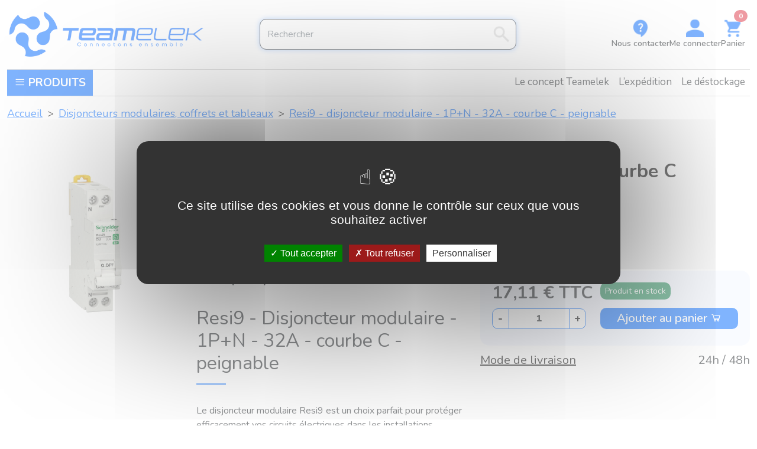

--- FILE ---
content_type: text/html; charset=UTF-8
request_url: https://www.teamelek.com/resi9-disjoncteur-modulaire-1p-n-32a-courbe-c-peignable-r9pfc632-3606481160553-schneider-electric-france.html
body_size: 16426
content:
<!DOCTYPE html>

<html lang="fr">
<head>
    <meta charset="utf-8">
    <meta http-equiv="X-UA-Compatible" content="IE=edge">

                                        <title>Resi9 - disjoncteur modulaire - 1P+N - 32A - courbe C - peignable</title>
            
    <meta content="width=device-width, initial-scale=1, maximum-scale=1, user-scalable=no" name="viewport">
    <link rel="shortcut icon" href="/assets/shop/img/favicon.ico" type="image/x-icon">

    
    
                                                                                        
        
    
            <meta property="og:title" content="Resi9 - disjoncteur modulaire - 1P+N - 32A - courbe C - peignable" />
    
            <meta property="og:description" content="Découvrez le disjoncteur modulaire Resi9 : une solution de protection efficace pour vos circuits électriques résidentiels. Installation facile, protection contre les surcharges et les courts-circuits, design compact et esthétique." />
        <meta name="description" content="Découvrez le disjoncteur modulaire Resi9 : une solution de protection efficace pour vos circuits électriques résidentiels. Installation facile, protection contre les surcharges et les courts-circuits, design compact et esthétique." />
    
    
            <meta property="og:type" content="website" />
        <meta property="og:url" content="https://www.teamelek.com/resi9-disjoncteur-modulaire-1p-n-32a-courbe-c-peignable-r9pfc632-3606481160553-schneider-electric-france.html" />
    
            
    <script type="application/ld+json">[{"@context":"https://schema.org","@type":"Product","name":"Resi9 - disjoncteur modulaire - 1P+N - 32A - courbe C - peignable","description":"Resi9 - Disjoncteur modulaire - 1P+N - 32A - courbe C - peignableLe disjoncteur modulaire Resi9 est un choix parfait pour prot\u00e9ger efficacement vos circuits \u00e9lectriques dans les installations r\u00e9sidentielles. Il offre une installation simple et rapide, une protection contre les surcharges et les courts-circuits, et un design compact et esth\u00e9tique.","brand":{"@type":"Brand","name":"SCHNEIDER ELECTRIC FRANCE"},"gtin13":"3606481160553","mpn":"R9PFC632","sku":"REF1033","image":["https://www.teamelek.com/media/cache/resolve/sylius_shop_product_large_thumbnail/22/c5/a2e4a02336a4e88da5b7b9cd9c72.jpg"],"offers":[{"@type":"Offer","url":"https://www.teamelek.com/resi9-disjoncteur-modulaire-1p-n-32a-courbe-c-peignable-r9pfc632-3606481160553-schneider-electric-france.html","priceCurrency":"EUR","price":"14.26","highPrice":"14.26","lowPrice":"14.26","availability":"https://schema.org/InStock","priceValidUntil":"2026-01-17","shippingDetails":{"@type":"OfferShippingDetails","shippingDestination":{"@type":"DefinedRegion","addressCountry":"FR"},"deliveryTime":{"@type":"ShippingDeliveryTime","handlingTime":{"@type":"QuantitativeValue","minValue":0,"maxValue":1,"unitCode":"DAY"},"transitTime":{"@type":"QuantitativeValue","minValue":1,"maxValue":2,"unitCode":"DAY"}}}}]}]</script>
    <script type="application/ld+json">[{"@context":"https://schema.org","@type":"BreadcrumbList","itemListElement":[{"@type":"ListItem","position":1,"name":"Accueil","item":"https://www.teamelek.com/"},{"@type":"ListItem","position":2,"name":"Cat\u00e9gories","item":"/produits.html"},{"@type":"ListItem","position":3,"name":"Disjoncteurs modulaires, coffrets et tableaux","item":"/disjoncteurs-modulaires-coffrets-et-tableaux.html"},{"@type":"ListItem","position":4,"name":"Resi9 - disjoncteur modulaire - 1P+N - 32A - courbe C - peignable"}]}]</script>

            
            <link rel="preconnect" href="https://fonts.googleapis.com">
<link rel="preconnect" href="https://fonts.gstatic.com" crossorigin>
<link rel="stylesheet" href="/build/shop/shop-entry.e4a4b457.css">



    
                        <link rel="canonical" href="https://www.teamelek.com/resi9-disjoncteur-modulaire-1p-n-32a-courbe-c-peignable-r9pfc632-3606481160553-schneider-electric-france.html">

    
<script type="text/javascript">
    var gtmEnhancedEcommerceCurrencyCode = 'EUR';
</script>
<script type="text/javascript">
    var productImpressions = window.productImpressions || (window.productImpressions = []);
</script>
<script type="text/javascript">
    var productDetails = window.productDetails || (window.productDetails = []);
</script>
<script type="text/javascript">
    var checkoutStepsConfiguration = window.checkoutStepsConfiguration || (window.checkoutStepsConfiguration = {"enabled":true,"steps":{"1":[{"event":"click","selector":"a[href$='\/checkout\/']"}],"2":[{"event":"submit","selector":"form[name=sylius_checkout_address]"}],"3":[{"event":"submit","selector":"form[name=sylius_checkout_select_shipping]","option":"enhancedEcommerceCheckoutGetChoiceValue"}],"4":[{"event":"submit","selector":"form[name=sylius_checkout_select_payment]","option":"enhancedEcommerceCheckoutGetChoiceValue"}]}});
</script>


<!-- Google Tag Manager -->
    <script>(function(w,d,s,l,i){w[l]=w[l]||[];w[l].push({'gtm.start':
                new Date().getTime(),event:'gtm.js'});var f=d.getElementsByTagName(s)[0],
            j=d.createElement(s),dl=l!='dataLayer'?'&l='+l:'';j.async=true;j.src=
            'https://www.googletagmanager.com/gtm.js?id='+i+dl;f.parentNode.insertBefore(j,f);
        })(window,document,'script','dataLayer','GTM-5P3XCLV');</script>
    <!-- End Google Tag Manager -->
</head>

<body>



<!-- Google Tag Manager (noscript) -->
<noscript><iframe src="https://www.googletagmanager.com/ns.html?id=GTM-5P3XCLV"
                  height="0" width="0" style="display:none;visibility:hidden"></iframe></noscript>
<!-- End Google Tag Manager (noscript) -->

        <header class="container-fluid my-0 my-3">
        
        
        <div class="row">
                <div class="col-md-4 order-0">
                    <a class="d-block text-center text-md-start" href="/">
    <img src="/assets/shop/img/logo_big.png" style="max-width: 84%;" alt="logo.png" class="img-fluid"/>
</a>

                </div>

                <div class="search-form-wrapper col-md-5 order-2 order-md-1 d-flex align-items-center">
                    <form onsubmit="return false;" class="search-form" method="GET" action="/search" autocomplete="off" spellcheck="false">
                        <input data-search-box="doofinder" value="" name="bitbag_elasticsearch_search[box][query]" class="form-control" placeholder="Rechercher">
                        <span class="search-icon"><img src="/icon/loupe.svg"></img></span>
                        <div data-search-result class="autocomplete-result">
                            <div data-product-result class="row d-none">
                                <div class="col-12">
                                    <p class="search-result-title">Produits(0)</p>
                                </div>
                                <div class="col-12">
                                    <ul></ul>
                                </div>
                            </div>
                            <div data-taxon-result class="row d-none">
                                <div class="col-12">
                                    <p class="search-result-title">Catégorie(0)</p>
                                </div>
                                <div class="col-12">
                                    <ul></ul>
                                </div>
                            </div>
                            <p class="m-0 text-end text-primary mt-1"><button data-goto-result class="btn btn-link">Tous les résultats <i class="las la-arrow-right"></i></button></p>
                        </div>
                    </form>
                </div>

                <div class="col-md-3 order-1 order-md-2 d-flex justify-content-center justify-content-md-end align-items-center gap-4">

                    <div class="menu-toggler me-auto d-block d-md-none" data-bs-toggle="offcanvas" data-bs-target="#categoryNavigation" aria-controls="categoryNavigation" role="button">
                        <i class="las la-bars"></i> Produits
                    </div>

                    <a class="text-decoration-none" href="/contact/">
                        <div class="d-flex flex-column align-items-center">
                            <img class="icon lg" src="/icon/contact.svg" alt="contact.svg">
                            <span class="text-dark text-center fs-14 fw-600 d-none d-lg-block">Nous contacter</span>
                        </div>
                    </a>

                    <div class="dropdown">
                        <a class="text-decoration-none" href="#" role="button"  data-bs-toggle="dropdown" aria-expanded="false">
                            <div class="d-flex flex-column align-items-center">
                                <img class="icon lg" src="/icon/bonhom.svg" alt="bonhom.svg">
                                <span class="text-dark text-center text-nowrap fs-14 fw-600 d-none d-lg-block">Me connecter</span>
                            </div>
                        </a>

                        <ul class="dropdown-menu" aria-labelledby="dropdownMenuLink">
                                                            <li><a href="/pro/" class="dropdown-item"><i class="las la-user-tie me-1"></i>Espace Pro</a></li>
                                <li><a href="/login" class="dropdown-item"><i class="las la-sign-in-alt me-1"></i>Connexion</a></li>
                                <li><a href="/register" class="dropdown-item"><i class="las la-user me-1"></i>Créer un compte</a></li>
                                                    </ul>
                    </div>

                    
<div id="sylius-cart-button" class="header-cart me-2">
    <div class="text-decoration-none" type="button" data-bs-toggle="offcanvas" data-bs-target="#offcanvasCart" aria-controls="offcanvasCart">
        



<div class="btn-header-cart d-flex flex-column align-items-center my-3 my-md-0">
    <img class="icon lg" src="/icon/panier.svg" alt="panier.svg">
    <span class="text-dark text-center fs-14 fw-600 d-none d-lg-block">Panier</span>
    <span class="badge rounded-pill bg-danger" data-cart-item-total>0</span>
</div>




    </div>

    <div class="offcanvas offcanvas-end" tabindex="-1" id="offcanvasCart" aria-labelledby="offcanvasRightLabel">
        <div class="offcanvas-body p-0">
            


    <section class="cart-items-list" id="appCart">
        <div class="cart-title" data-cart-title></div>
        <div class="cart-body" data-cart-body>
            <div class="cart-empty">
                <div class="cart-empty-close border-bottom">
                    <span data-bs-dismiss="offcanvas" class="close-cart"><i class="las la-times"></i></span>
                </div>

                <div class="header">
                    <img class="icon" src="/icon/panier.png" alt="">
                </div>
                                <div class="sub-content">Connectez vous ou rendez-vous
                    <br>
                    dans l'une de nos catégories :)</div>
                                <div class="navigation">
                                                                                            <a class="btn btn-empty-cart-nav" href="/login">Connexion</a>
                                                <a class="btn btn-empty-cart-nav" href="/produits.html">Catégories</a>
                                    </div>
            </div>
        </div>
        <div class="cart-footer" data-cart-footer></div>
    </section>


 </div>
        </div>
    </div>
</div>



                </div>

                
<div class="mega-menu mega-menu--horizontal mt-3" data-menu>
    <ul class="menu-content text-nowrap">
        <li class="menu-toggler me-auto" role="button" data-menu-toggler>
            <i class="las la-bars"></i> Produits
        </li>
                    <li>
                                    <a class="fs-17 text-decoration-none text-dark fw-400" href="/page/le-concept-team-elek">Le concept Teamelek</a>

                            </li>
                    <li>
                                    <a class="fs-17 text-decoration-none text-dark fw-400" href="/page/lexpedition">L’expédition</a>

                            </li>
                    <li>
                                    <a class="fs-17 text-decoration-none text-dark fw-400" href="/page/le-destockage">Le déstockage</a>

                            </li>
            </ul>

    <div class="dropdown-wrapper" data-dropdown>
        <div class="menu-dropdown-list">
                    <ul class="menu-list__items">
                    <li class="menu-list__item active has-children" data-list data-target="#menu-content-11">
                <a href="/disjoncteurs-modulaires-coffrets-et-tableaux.html">
                                            <img class="image me-2" src="https://www.teamelek.com/media/cache/sylius_small/6a/10/4fb79f29b16d70938c079d74f684.jpg" alt="Disjoncteurs modulaires, coffrets et tableaux.png">
                                        <span>Disjoncteurs modulaires, coffrets et tableaux</span>
                                            <span class="d-inline-block ms-auto"><i class="las la-angle-right"></i></span>
                                    </a>
            </li>
                    <li class="menu-list__item  has-children" data-list data-target="#menu-content-53">
                <a href="/interrupteurs-prises-appareillage.html">
                                            <img class="image me-2" src="https://www.teamelek.com/media/cache/sylius_small/9e/1b/a076855d9910c3831b0d3bb5e22d.jpg" alt="Interrupteurs, prises et appareillage.png">
                                        <span>Interrupteurs, prises et appareillage</span>
                                            <span class="d-inline-block ms-auto"><i class="las la-angle-right"></i></span>
                                    </a>
            </li>
                    <li class="menu-list__item  has-children" data-list data-target="#menu-content-77">
                <a href="/boites-et-connectiques.html">
                                            <img class="image me-2" src="https://www.teamelek.com/media/cache/sylius_small/3c/24/abb85fc6ee6476205f5dcf0f6f7a.jpg" alt="Boites et connectiques.png">
                                        <span>Boites et connectiques</span>
                                            <span class="d-inline-block ms-auto"><i class="las la-angle-right"></i></span>
                                    </a>
            </li>
                    <li class="menu-list__item  has-children" data-list data-target="#menu-content-44">
                <a href="/communication-vdi-tv.html">
                                            <img class="image me-2" src="https://www.teamelek.com/media/cache/sylius_small/a0/e6/fccbe48ecaf6c17bd432462bd435.jpg" alt="Communication VDI TV réseau.png">
                                        <span>Communication VDI TV réseau</span>
                                            <span class="d-inline-block ms-auto"><i class="las la-angle-right"></i></span>
                                    </a>
            </li>
                    <li class="menu-list__item  has-children" data-list data-target="#menu-content-156">
                <a href="/domotique-et-maison-connectee.html">
                                            <img class="image me-2" src="https://www.teamelek.com/media/cache/sylius_small/e4/cf/dcd89fa656cd856d7d0d86eee1c7.jpg" alt="Domotique et maison connectée.png">
                                        <span>Domotique et maison connectée</span>
                                            <span class="d-inline-block ms-auto"><i class="las la-angle-right"></i></span>
                                    </a>
            </li>
                    <li class="menu-list__item  has-children" data-list data-target="#menu-content-160">
                <a href="/cables-gaines-et-supportage-electrique.html">
                                            <img class="image me-2" src="https://www.teamelek.com/media/cache/sylius_small/7d/eb/5c7a08f5bc4c673014b9ec3e7f38.jpg" alt=" Câbles, gaines et supportage électrique.png">
                                        <span> Câbles, gaines et supportage électrique</span>
                                            <span class="d-inline-block ms-auto"><i class="las la-angle-right"></i></span>
                                    </a>
            </li>
                    <li class="menu-list__item  has-children" data-list data-target="#menu-content-31">
                <a href="/recharge-vehicule-electrique.html">
                                            <img class="image me-2" src="https://www.teamelek.com/media/cache/sylius_small/12/3e/276705987a57af3cf04c257526cd.jpg" alt="Recharge véhicule électrique.png">
                                        <span>Recharge véhicule électrique</span>
                                            <span class="d-inline-block ms-auto"><i class="las la-angle-right"></i></span>
                                    </a>
            </li>
                    <li class="menu-list__item  has-children" data-list data-target="#menu-content-172">
                <a href="/eclairage-et-luminaires.html">
                                            <img class="image me-2" src="https://www.teamelek.com/media/cache/sylius_small/8b/d6/871d0e589d4155abfae5494ebfe3.jpg" alt="Eclairage et luminaires.png">
                                        <span>Eclairage et luminaires</span>
                                            <span class="d-inline-block ms-auto"><i class="las la-angle-right"></i></span>
                                    </a>
            </li>
                    <li class="menu-list__item  has-children" data-list data-target="#menu-content-183">
                <a href="/photovoltaique.html">
                                            <img class="image me-2" src="https://www.teamelek.com/media/cache/sylius_small/0d/c7/43591fd93f9a4a018a6d9732c645.jpg" alt="Photovoltaïque.png">
                                        <span>Photovoltaïque</span>
                                            <span class="d-inline-block ms-auto"><i class="las la-angle-right"></i></span>
                                    </a>
            </li>
                    <li class="menu-list__item  " data-list data-target="#menu-content-189">
                <a href="/interphones-et-securite-dacces.html">
                                            <img class="image me-2" src="https://www.teamelek.com/media/cache/sylius_small/e1/e7/dde718b39bc9879a625538347a36.jpg" alt="Interphones et sécurité d&#039;accès.png">
                                        <span>Interphones et sécurité d&#039;accès</span>
                                    </a>
            </li>
                    <li class="menu-list__item  has-children" data-list data-target="#menu-content-201">
                <a href="/vmc-et-qualite-dair.html">
                                            <img class="image me-2" src="https://www.teamelek.com/media/cache/sylius_small/5a/58/855db9e1c7edd090c34d883ef857.jpg" alt="VMC et qualite d&#039;air.png">
                                        <span>VMC et qualite d&#039;air</span>
                                            <span class="d-inline-block ms-auto"><i class="las la-angle-right"></i></span>
                                    </a>
            </li>
            </ul>

        </div>
        <div class="menu-dropdown-content">
                                        <div class="menu-content__items active" id="menu-content-11">
                                                    <div class="menu-content-item">
                    <a href="/disjoncteurs-modulaires-coffrets-et-tableaux/mise-a-la-terre.html" class="content-title has-sub"> Mise à la terre </a>
            <ul>
                                                            <li class="content-list-item ">
                            <a href="/disjoncteurs-modulaires-coffrets-et-tableaux/mise-a-la-terre/connecteurs-barettes-de-terre.html">Connecteurs et barettes de terre</a>
                                

                        </li>
                                                                                <li class="content-list-item ">
                            <a href="/disjoncteurs-modulaires-coffrets-et-tableaux/mise-a-la-terre/piquets-de-terre.html">Piquets de terre</a>
                                

                        </li>
                                                                                <li class="content-list-item ">
                            <a href="/disjoncteurs-modulaires-coffrets-et-tableaux/mise-a-la-terre/outillage-mise-terre.html">Outillage mise terre</a>
                                

                        </li>
                                                                                <li class="content-list-item ">
                            <a href="/disjoncteurs-modulaires-coffrets-et-tableaux/mise-a-la-terre/regard-mise-terre.html">Regard de mise à la terre</a>
                                

                        </li>
                                                                                <li class="content-list-item ">
                            <a href="/disjoncteurs-modulaires-coffrets-et-tableaux/mise-a-la-terre/accessoires-piquets-de-terre.html">Accessoires piquets de terre</a>
                                

                        </li>
                                                </ul>
                    <a href="/disjoncteurs-modulaires-coffrets-et-tableaux/tableaux-electrique.html" class="content-title has-sub"> Tableaux électriques </a>
            <ul>
                                                            <li class="content-list-item ">
                            <a href="/disjoncteurs-modulaires-coffrets-et-tableaux/tableaux-electrique/tableau-nu.html">Tableaux nus résidentiels</a>
                                

                        </li>
                                                                                <li class="content-list-item ">
                            <a href="/disjoncteurs-modulaires-coffrets-et-tableaux/tableaux-electrique/tableaux-nus-industrie-tertiaire.html">Tableaux nus industrie tertiaire</a>
                                

                        </li>
                                                                                <li class="content-list-item ">
                            <a href="/disjoncteurs-modulaires-coffrets-et-tableaux/tableaux-electrique/accessoires-tableaux-industrie-tertiaire.html">Accessoires pour tableaux industrie tertiaire</a>
                                

                        </li>
                                                                                <li class="content-list-item ">
                            <a href="/disjoncteurs-modulaires-coffrets-et-tableaux/tableaux-electrique/accessoires-tableaux.html">Accessoires pour tableaux résidentiels</a>
                                

                        </li>
                                                                                <li class="content-list-item ">
                            <a href="/disjoncteurs-modulaires-coffrets-et-tableaux/tableaux-electrique/tableaux-pre-equipes.html">Tableaux pré-équipés</a>
                                

                        </li>
                                                </ul>
            </div>

                                                    <div class="menu-content-item">
                    <a href="/disjoncteurs-modulaires-coffrets-et-tableaux/parafoudres.html" class="content-title has-sub"> Parafoudres </a>
            <ul>
                                                            <li class="content-list-item ">
                            <a href="/disjoncteurs-modulaires-coffrets-et-tableaux/parafoudres/parafoudres-tertiaire-industrie.html">Parafoudres tertiaire industrie</a>
                                

                        </li>
                                                                                <li class="content-list-item ">
                            <a href="/disjoncteurs-modulaires-coffrets-et-tableaux/parafoudres/parafoudres-courant-fort.html">Parafoudres courant fort</a>
                                

                        </li>
                                                                                <li class="content-list-item ">
                            <a href="/disjoncteurs-modulaires-coffrets-et-tableaux/parafoudres/parafoudres-courant-faibles.html">Parafoudres courant faibles</a>
                                

                        </li>
                                                </ul>
                    <a href="/disjoncteurs-modulaires-coffrets-et-tableaux/comptage-et-mesure-energie.html" class="content-title has-sub"> Comptage et mesure énergie </a>
            <ul>
                                                            <li class="content-list-item ">
                            <a href="/disjoncteurs-modulaires-coffrets-et-tableaux/comptage-et-mesure-energie/comptage-industrie-tertiaire.html">Comptage industrie tertiaire</a>
                                

                        </li>
                                                                                <li class="content-list-item ">
                            <a href="/disjoncteurs-modulaires-coffrets-et-tableaux/comptage-et-mesure-energie/comptage-residentiel.html">Comptage résidentiel</a>
                                

                        </li>
                                                                                <li class="content-list-item ">
                            <a href="/disjoncteurs-modulaires-coffrets-et-tableaux/comptage-et-mesure-energie/comptage-divisionnaire.html">Comptage divisionnaire</a>
                                

                        </li>
                                                </ul>
                    <a href="/disjoncteurs-modulaires-coffrets-et-tableaux/industrie-tertiaire.html" class="content-title has-sub"> Industrie tertiaire </a>
            <ul>
                                                            <li class="content-list-item ">
                            <a href="/disjoncteurs-modulaires-coffrets-et-tableaux/industrie-tertiaire/disjoncteurs-differentiels-industrie.html">Disjoncteurs différentiels industrie tertiaire</a>
                                

                        </li>
                                                                                <li class="content-list-item ">
                            <a href="/disjoncteurs-modulaires-coffrets-et-tableaux/industrie-tertiaire/interrupteurs-differentiels-industrie-tertiaire.html">Interrupteurs différentiels industrie tertiaire</a>
                                

                        </li>
                                                                                <li class="content-list-item ">
                            <a href="/disjoncteurs-modulaires-coffrets-et-tableaux/industrie-tertiaire/accessoires-modulaires-industrie-tertiaire.html">Accessoires modulaires industrie tertiaire</a>
                                

                        </li>
                                                                                <li class="content-list-item ">
                            <a href="/disjoncteurs-modulaires-coffrets-et-tableaux/industrie-tertiaire/sectionneur-industrie-tertiaire.html">Sectionneurs industrie tertiaire</a>
                                

                        </li>
                                                                                <li class="content-list-item ">
                            <a href="/disjoncteurs-modulaires-coffrets-et-tableaux/industrie-tertiaire/blocs-differentiels-industrie-tertiaire.html">Blocs différentiels industrie tertiaire</a>
                                

                        </li>
                                                                                <li class="content-list-item ">
                            <a href="/disjoncteurs-modulaires-coffrets-et-tableaux/industrie-tertiaire/accessoires-disjoncteurs-industrie-tertiaire.html">Accessoires disjoncteurs et sectionneurs industrie tertiaire</a>
                                

                        </li>
                                                                                <li class="content-list-item ">
                            <a href="/disjoncteurs-modulaires-coffrets-et-tableaux/industrie-tertiaire/disjoncteurs-industrie-tertiaire.html">Disjoncteurs Industrie tertiaire</a>
                                

                        </li>
                                                                                <li class="content-list-item ">
                            <a href="/disjoncteurs-modulaires-coffrets-et-tableaux/industrie-tertiaire/contacteurs-relais-industrie-tertiaire.html">Contacteurs relais industrie tertiaire</a>
                                

                        </li>
                                                                                <li class="content-list-item ">
                            <a href="/mise-en-securite.html">Mise en sécurité et Consignation</a>
                                

                        </li>
                                                                                <li class="content-list-item ">
                            <a href="/securite-incendie-alertes.html">Sécurité incendie et systèmes d&#039;alertes</a>
                                

                        </li>
                                                </ul>
            </div>

                                                    <div class="menu-content-item">
                    <a href="/disjoncteurs-modulaires-coffrets-et-tableaux/gtl-branchement-edf.html" class="content-title has-sub"> GTL Branchement EDF </a>
            <ul>
                                                            <li class="content-list-item has-children">
                            <a href="/disjoncteurs-modulaires-coffrets-et-tableaux/gtl-branchement-edf/platines-disjoncteur.html">Platines Disjoncteur</a>
                                        <ul class="content-list-children">
                                                <li class=""><a href="/disjoncteurs-modulaires-coffrets-et-tableaux/gtl-branchement-edf/platines-disjoncteur/platines.html">Platines disjoncteur et compteur</a></li>
                        

                                                                <li class=""><a href="/disjoncteurs-modulaires-coffrets-et-tableaux/gtl-branchement-edf/platines-disjoncteur/accessoires-de-platines-disjoncteur.html">Accessoires de platines disjoncteur et compteur</a></li>
                        

                                    </ul>
    

                        </li>
                                                                                <li class="content-list-item ">
                            <a href="/disjoncteurs-modulaires-coffrets-et-tableaux/gtl-branchement-edf/disjoncteur-branchement.html">Disjoncteurs branchement</a>
                                

                        </li>
                                                                                <li class="content-list-item ">
                            <a href="/disjoncteurs-modulaires-coffrets-et-tableaux/gtl-branchement-edf/bacs-encastrement-tableau.html">Bacs encastrement tableau</a>
                                

                        </li>
                                                                                <li class="content-list-item ">
                            <a href="/disjoncteurs-modulaires-coffrets-et-tableaux/gtl-branchement-edf/coffrets-de-branchement.html">Coffrets de branchement</a>
                                

                        </li>
                                                                                <li class="content-list-item ">
                            <a href="/disjoncteurs-modulaires-coffrets-et-tableaux/gtl-branchement-edf/gaines-techniques-logement.html">Gaines techniques logement</a>
                                

                        </li>
                                                </ul>
                    <a href="/disjoncteurs-modulaires-coffrets-et-tableaux/disjoncteurs.html" class="content-title has-sub"> Disjoncteurs résidentiels </a>
            <ul>
                                                            <li class="content-list-item ">
                            <a href="/disjoncteurs-modulaires-coffrets-et-tableaux/disjoncteurs/disjoncteurs-differentiels.html">Disjoncteurs differentiels</a>
                                

                        </li>
                                                                                <li class="content-list-item ">
                            <a href="/disjoncteurs-modulaires-coffrets-et-tableaux/disjoncteurs/disjoncteurs-residentiels.html">Disjoncteurs</a>
                                

                        </li>
                                                </ul>
                    <a href="/disjoncteurs-modulaires-coffrets-et-tableaux/contacteurs-relais.html" class="content-title "> Contacteurs relais </a>
            <ul>
                            </ul>
                    <a href="/disjoncteurs-modulaires-coffrets-et-tableaux/interrupteurs-differentiels.html" class="content-title "> Interrupteurs différentiels </a>
            <ul>
                            </ul>
                    <a href="/disjoncteurs-modulaires-coffrets-et-tableaux/telerupteurs.html" class="content-title "> Télérupteurs </a>
            <ul>
                            </ul>
                    <a href="/disjoncteurs-modulaires-coffrets-et-tableaux/coffrets-etanches.html" class="content-title "> Coffrets étanches </a>
            <ul>
                            </ul>
                    <a href="/disjoncteurs-modulaires-coffrets-et-tableaux/fusibles.html" class="content-title "> Fusibles </a>
            <ul>
                            </ul>
            </div>

                                                    <div class="menu-content-item">
                    <a href="/disjoncteurs-modulaires-coffrets-et-tableaux/divers-modulaire.html" class="content-title has-sub"> Divers modulaire </a>
            <ul>
                                                            <li class="content-list-item ">
                            <a href="/disjoncteurs-modulaires-coffrets-et-tableaux/divers-modulaire/actionneurs-bobines.html">Actionneurs</a>
                                

                        </li>
                                                                                <li class="content-list-item ">
                            <a href="/disjoncteurs-modulaires-coffrets-et-tableaux/divers-modulaire/variateurs-gradateurs.html">Variateurs gradateurs</a>
                                

                        </li>
                                                                                <li class="content-list-item ">
                            <a href="/disjoncteurs-modulaires-coffrets-et-tableaux/divers-modulaire/contacts-auxiliaires.html">Contacts auxiliaires</a>
                                

                        </li>
                                                </ul>
                    <a href="/disjoncteurs-modulaires-coffrets-et-tableaux/transformateurs-alimentations.html" class="content-title "> Transformateurs et alimentations </a>
            <ul>
                            </ul>
                    <a href="/disjoncteurs-modulaires-coffrets-et-tableaux/coffret-de-chantier.html" class="content-title "> Coffrets de chantier </a>
            <ul>
                            </ul>
                    <a href="/disjoncteurs-modulaires-coffrets-et-tableaux/prises-modulaires.html" class="content-title "> Prises modulaires </a>
            <ul>
                            </ul>
                    <a href="/disjoncteurs-modulaires-coffrets-et-tableaux/interrupteur-horaires-et-programmateurs.html" class="content-title "> Interrupteur horaires et programmateurs </a>
            <ul>
                            </ul>
                    <a href="/disjoncteurs-modulaires-coffrets-et-tableaux/sonneries.html" class="content-title "> Sonneries </a>
            <ul>
                            </ul>
                    <a href="/disjoncteurs-modulaires-coffrets-et-tableaux/inverseurs-de-source.html" class="content-title "> Inverseurs de source </a>
            <ul>
                            </ul>
                    <a href="/disjoncteurs-modulaires-coffrets-et-tableaux/minuteries.html" class="content-title "> Minuteries </a>
            <ul>
                            </ul>
                    <a href="/disjoncteurs-modulaires-coffrets-et-tableaux/interrupteurs-sectionneur.html" class="content-title "> Interrupteurs sectionneur </a>
            <ul>
                            </ul>
            </div>

                                                    <div class="menu-content-item">
                    <a href="/disjoncteurs-modulaires-coffrets-et-tableaux/filtres-cpl.html" class="content-title "> Filtres CPL </a>
            <ul>
                            </ul>
            </div>

                                    </div>
                            <div class="menu-content__items " id="menu-content-53">
                                                    <div class="menu-content-item">
                    <a href="/interrupteurs-prises-appareillage/legrand-mosaic.html" class="content-title has-sub"> Legrand Mosaic </a>
            <ul>
                                                            <li class="content-list-item ">
                            <a href="/interrupteurs-prises-appareillage/legrand-mosaic/mecanismes-mosaic.html">Mécanismes Mosaic</a>
                                

                        </li>
                                                                                <li class="content-list-item ">
                            <a href="/interrupteurs-prises-appareillage/legrand-mosaic/voyant-accessoires-mosaic.html">Voyants et accessoires Mosaic</a>
                                

                        </li>
                                                                                <li class="content-list-item ">
                            <a href="/interrupteurs-prises-appareillage/legrand-mosaic/plaques-de-finition-mosaic.html">Plaques de finition Mosaic</a>
                                

                        </li>
                                                                                <li class="content-list-item ">
                            <a href="/interrupteurs-prises-appareillage/legrand-mosaic/cadres-saillies-mosaic.html">Cadres saillie Mosaic</a>
                                

                        </li>
                                                                                <li class="content-list-item ">
                            <a href="/interrupteurs-prises-appareillage/legrand-mosaic/supports-universels-mosaic.html">Supports à vis Mosaic</a>
                                

                        </li>
                                                                                <li class="content-list-item ">
                            <a href="/interrupteurs-prises-appareillage/legrand-mosaic/boites-specifiques-mosaic.html">Boites spécifiques Mosaic</a>
                                

                        </li>
                                                                                <li class="content-list-item ">
                            <a href="/interrupteurs-prises-appareillage/legrand-mosaic/ensembles-complets-mosaic.html">Ensembles complets Mosaic</a>
                                

                        </li>
                                                </ul>
                    <a href="/interrupteurs-prises-appareillage/prises-fiches-industrielles-hypra-ip-44.html" class="content-title has-sub"> Prises et fiches industrielles </a>
            <ul>
                                                            <li class="content-list-item ">
                            <a href="/interrupteurs-prises-appareillage/prises-fiches-industrielles-hypra-ip-44/prises-industrielles.html">Prises industrielles</a>
                                

                        </li>
                                                                                <li class="content-list-item ">
                            <a href="/interrupteurs-prises-appareillage/prises-fiches-industrielles-hypra-ip-44/fiches-industrielles.html">Fiches industrielles</a>
                                

                        </li>
                                                                                <li class="content-list-item ">
                            <a href="/interrupteurs-prises-appareillage/prises-fiches-industrielles-hypra-ip-44/boitiers-prises-industrielles.html">Boitiers prises industrielles</a>
                                

                        </li>
                                                </ul>
                    <a href="/interrupteurs-prises-appareillage/legrand-dooxie.html" class="content-title has-sub"> Legrand Dooxie </a>
            <ul>
                                                            <li class="content-list-item ">
                            <a href="/interrupteurs-prises-appareillage/legrand-dooxie/mecanismes-dooxie.html">Mécanismes Dooxie</a>
                                

                        </li>
                                                                                <li class="content-list-item ">
                            <a href="/interrupteurs-prises-appareillage/legrand-dooxie/plaques-dooxie.html">Plaques de finition Dooxie</a>
                                

                        </li>
                                                                                <li class="content-list-item ">
                            <a href="/interrupteurs-prises-appareillage/legrand-dooxie/accessoires-dooxie.html">Accessoires Dooxie</a>
                                

                        </li>
                                                                                <li class="content-list-item ">
                            <a href="/interrupteurs-prises-appareillage/legrand-dooxie/ensembles-complets-dooxie.html">Ensembles complets Dooxie</a>
                                

                        </li>
                                                </ul>
            </div>

                                                    <div class="menu-content-item">
                    <a href="/interrupteurs-prises-appareillage/legrand-prises-de-sol.html" class="content-title has-sub"> Legrand prises de sol </a>
            <ul>
                                                            <li class="content-list-item ">
                            <a href="/interrupteurs-prises-appareillage/legrand-prises-de-sol/pises-de-sol-a-equiper-legrand.html">Pises de sol à équiper Legrand</a>
                                

                        </li>
                                                                                <li class="content-list-item ">
                            <a href="/interrupteurs-prises-appareillage/legrand-prises-de-sol/prises-de-sol-completes-legrand.html">Prises de sol complètes Legrand</a>
                                

                        </li>
                                                </ul>
                    <a href="/interrupteurs-prises-appareillage/schneider-unica.html" class="content-title has-sub"> Schneider Unica </a>
            <ul>
                                                            <li class="content-list-item ">
                            <a href="/interrupteurs-prises-appareillage/schneider-unica/mecanismes-unica.html">Mécanismes Unica</a>
                                

                        </li>
                                                                                <li class="content-list-item ">
                            <a href="/interrupteurs-prises-appareillage/schneider-unica/plaques-de-finition-unica.html">Plaques de finition Unica</a>
                                

                        </li>
                                                                                <li class="content-list-item ">
                            <a href="/interrupteurs-prises-appareillage/schneider-unica/saillie-unica.html">Saillie Unica</a>
                                

                        </li>
                                                                                <li class="content-list-item ">
                            <a href="/interrupteurs-prises-appareillage/schneider-unica/enjoliveurs-unica.html">Enjoliveurs Unica</a>
                                

                        </li>
                                                                                <li class="content-list-item ">
                            <a href="/interrupteurs-prises-appareillage/schneider-unica/voyants-et-accessoires-unica.html">Voyants et accessoires Unica</a>
                                

                        </li>
                                                                                <li class="content-list-item ">
                            <a href="/interrupteurs-prises-appareillage/schneider-unica/support-de-fixation-unica.html">Support de fixation Unica</a>
                                

                        </li>
                                                </ul>
                    <a href="/interrupteurs-prises-appareillage/schneider-mureva-styl.html" class="content-title has-sub"> Schneider Mureva Styl </a>
            <ul>
                                                            <li class="content-list-item ">
                            <a href="/interrupteurs-prises-appareillage/schneider-mureva-styl/a-composer-mureva.html">A composer Mureva</a>
                                

                        </li>
                                                                                <li class="content-list-item ">
                            <a href="/interrupteurs-prises-appareillage/schneider-mureva-styl/ensembles-complet-saillie-mureva.html">Ensembles complet saillie Mureva</a>
                                

                        </li>
                                                </ul>
            </div>

                                                    <div class="menu-content-item">
                    <a href="/interrupteurs-prises-appareillage/legrand-plexo.html" class="content-title has-sub"> Legrand Plexo </a>
            <ul>
                                                            <li class="content-list-item ">
                            <a href="/interrupteurs-prises-appareillage/legrand-plexo/ensembles-complets-encastre-plexo.html">Ensembles complets encastré Plexo</a>
                                

                        </li>
                                                                                <li class="content-list-item ">
                            <a href="/interrupteurs-prises-appareillage/legrand-plexo/a-composer-plexo.html">A composer Plexo</a>
                                

                        </li>
                                                                                <li class="content-list-item ">
                            <a href="/interrupteurs-prises-appareillage/legrand-plexo/ensembles-complets-saillie-plexo.html">Ensembles complets saillie Plexo</a>
                                

                        </li>
                                                                                <li class="content-list-item ">
                            <a href="/interrupteurs-prises-appareillage/legrand-plexo/ensembles-complets-encastre-plexo-2022.html">Ensembles complets encastré Plexo 2022</a>
                                

                        </li>
                                                                                <li class="content-list-item ">
                            <a href="/interrupteurs-prises-appareillage/legrand-plexo/ensembles-complets-saillie-plexo-2022.html">Ensembles complets saillie Plexo 2022</a>
                                

                        </li>
                                                                                <li class="content-list-item ">
                            <a href="/interrupteurs-prises-appareillage/legrand-plexo/accessoires-plexo.html">Accessoires Plexo</a>
                                

                        </li>
                                                </ul>
                    <a href="/interrupteurs-prises-appareillage/legrand-celiane.html" class="content-title has-sub"> Legrand Céliane </a>
            <ul>
                                                            <li class="content-list-item ">
                            <a href="/interrupteurs-prises-appareillage/legrand-celiane/enjoliveurs-celiane.html">Enjoliveurs Céliane</a>
                                

                        </li>
                                                                                <li class="content-list-item ">
                            <a href="/interrupteurs-prises-appareillage/legrand-celiane/mecanisme-celiane.html">Mécanismes Céliane</a>
                                

                        </li>
                                                                                <li class="content-list-item ">
                            <a href="/interrupteurs-prises-appareillage/legrand-celiane/plaque-de-finition-celiane.html">Plaques de finition Céliane</a>
                                

                        </li>
                                                                                <li class="content-list-item ">
                            <a href="/interrupteurs-prises-appareillage/legrand-celiane/cadre-saillie-voyant-et-accessoires-celiane.html">Cadre saillie, voyants et accessoires Céliane</a>
                                

                        </li>
                                                                                <li class="content-list-item ">
                            <a href="/interrupteurs-prises-appareillage/legrand-celiane/supports-celiane.html">Supports Céliane</a>
                                

                        </li>
                                                                                <li class="content-list-item ">
                            <a href="/interrupteurs-prises-appareillage/legrand-celiane/chargeurs-a-induction.html">Chargeurs à induction</a>
                                

                        </li>
                                                                                <li class="content-list-item ">
                            <a href="/interrupteurs-prises-appareillage/legrand-celiane/ensembles-complets-celiane.html">Ensembles complets Céliane</a>
                                

                        </li>
                                                </ul>
            </div>

                                                    <div class="menu-content-item">
                    <a href="/interrupteurs-prises-appareillage/legrand-soliroc.html" class="content-title has-sub"> Legrand Soliroc </a>
            <ul>
                                                            <li class="content-list-item ">
                            <a href="/interrupteurs-prises-appareillage/legrand-soliroc/mecanismes-soliroc.html">Mécanismes Soliroc</a>
                                

                        </li>
                                                                                <li class="content-list-item ">
                            <a href="/interrupteurs-prises-appareillage/legrand-soliroc/plaques-de-finition-soliroc.html">Plaques de finition Soliroc</a>
                                

                        </li>
                                                                                <li class="content-list-item ">
                            <a href="/interrupteurs-prises-appareillage/legrand-soliroc/cadres-saillie-accessoires-soliroc.html">Cadres saillie et accessoires Soliroc</a>
                                

                        </li>
                                                                                <li class="content-list-item ">
                            <a href="/interrupteurs-prises-appareillage/legrand-soliroc/supports-de-fixation-soliroc.html">Supports de fixation Soliroc</a>
                                

                        </li>
                                                </ul>
                    <a href="/interrupteurs-prises-appareillage/schneider-odace.html" class="content-title has-sub"> Schneider Odace </a>
            <ul>
                                                            <li class="content-list-item ">
                            <a href="/interrupteurs-prises-appareillage/schneider-odace/mecanismes-odace.html">Mécanismes Odace</a>
                                

                        </li>
                                                                                <li class="content-list-item ">
                            <a href="/interrupteurs-prises-appareillage/schneider-odace/accessoires-et-piece-de-rechange-odace.html">Accessoires et pièces de rechange Odace</a>
                                

                        </li>
                                                                                <li class="content-list-item ">
                            <a href="/interrupteurs-prises-appareillage/schneider-odace/plaque-odace.html">Plaque de finition Odace</a>
                                

                        </li>
                                                                                <li class="content-list-item ">
                            <a href="/interrupteurs-prises-appareillage/schneider-odace/enjoliveurs-odace.html">Enjoliveurs Odace</a>
                                

                        </li>
                                                                                <li class="content-list-item ">
                            <a href="/interrupteurs-prises-appareillage/schneider-odace/appareillage-connecte-odace.html">Appareillages connectés Odace</a>
                                

                        </li>
                                                                                <li class="content-list-item ">
                            <a href="/interrupteurs-prises-appareillage/schneider-odace/ensembles-complets-odace.html">Ensembles complets Odace</a>
                                

                        </li>
                                                </ul>
                    <a href="/interrupteurs-prises-appareillage/legrand-celiane-etanche.html" class="content-title has-sub"> Legrand Celiane étanche </a>
            <ul>
                                                            <li class="content-list-item ">
                            <a href="/interrupteurs-prises-appareillage/legrand-celiane-etanche/ensembles-complets-celiane-etanche.html">Ensembles complets Céliane étanche</a>
                                

                        </li>
                                                                                <li class="content-list-item ">
                            <a href="/interrupteurs-prises-appareillage/legrand-celiane-etanche/support-celiane-etanche.html">support céliane etanche</a>
                                

                        </li>
                                                                                <li class="content-list-item ">
                            <a href="/interrupteurs-prises-appareillage/legrand-celiane-etanche/mecanisme-celiane-etanche.html">Mécanisme Céliane étanche</a>
                                

                        </li>
                                                                                <li class="content-list-item ">
                            <a href="/interrupteurs-prises-appareillage/legrand-celiane-etanche/enjoliveurs-celiane-etanche.html">Enjoliveurs Céliane étanche</a>
                                

                        </li>
                                                                                <li class="content-list-item ">
                            <a href="/interrupteurs-prises-appareillage/legrand-celiane-etanche/plaques-de-finition-celiane-etanche.html">Plaques de finition Céliane étanche</a>
                                

                        </li>
                                                </ul>
            </div>

                                                    <div class="menu-content-item">
                    <a href="/interrupteurs-prises-appareillage/schneider-ovalis.html" class="content-title has-sub"> Schneider Ovalis </a>
            <ul>
                                                            <li class="content-list-item ">
                            <a href="/interrupteurs-prises-appareillage/schneider-ovalis/mecanismes-ovalis.html">Mécanismes Ovalis</a>
                                

                        </li>
                                                                                <li class="content-list-item ">
                            <a href="/interrupteurs-prises-appareillage/schneider-ovalis/enjoliveurs-ovalis.html">Enjoliveurs Ovalis</a>
                                

                        </li>
                                                                                <li class="content-list-item ">
                            <a href="/interrupteurs-prises-appareillage/schneider-ovalis/plaques-ovalis.html">Plaques de finition Ovalis</a>
                                

                        </li>
                                                                                <li class="content-list-item ">
                            <a href="/interrupteurs-prises-appareillage/schneider-ovalis/accessoires-ovalis.html">Accessoires Ovalis</a>
                                

                        </li>
                                                                                <li class="content-list-item ">
                            <a href="/interrupteurs-prises-appareillage/schneider-ovalis/appareillages-connectes-ovalis.html">Appareillages connectés Ovalis</a>
                                

                        </li>
                                                </ul>
                    <a href="/interrupteurs-prises-appareillage/schneider-knx-wiser.html" class="content-title "> Schneider KNX et Wiser </a>
            <ul>
                            </ul>
                    <a href="/interrupteurs-prises-appareillage/hager-essensya.html" class="content-title "> Hager Essensya </a>
            <ul>
                            </ul>
                    <a href="/interrupteurs-prises-appareillage/hager-gallery.html" class="content-title "> Hager Gallery </a>
            <ul>
                            </ul>
                    <a href="/interrupteurs-prises-appareillage/hager-1930.html" class="content-title "> Hager 1930 </a>
            <ul>
                            </ul>
                    <a href="/interrupteurs-prises-appareillage/legrand-art-darnould.html" class="content-title "> Legrand Art d&#039;Arnould </a>
            <ul>
                            </ul>
                    <a href="/hager-cubyko.html" class="content-title "> Hager Cubyko </a>
            <ul>
                            </ul>
                    <a href="/schneider-alrea.html" class="content-title "> Schneider Alréa </a>
            <ul>
                            </ul>
            </div>

                                                    <div class="menu-content-item">
                    <a href="/hager-ateha.html" class="content-title "> Hager Ateha </a>
            <ul>
                            </ul>
                    <a href="/appareillage-goulotte.html" class="content-title "> Appareillage dédié aux Goulottes </a>
            <ul>
                            </ul>
                    <a href="/hager-kallysta.html" class="content-title "> Hager Kallysta </a>
            <ul>
                            </ul>
                    <a href="/legrand-niloe.html" class="content-title "> Legrand Niloe </a>
            <ul>
                            </ul>
                    <a href="/bticino-axolute.html" class="content-title "> Bticino Axolute </a>
            <ul>
                            </ul>
                    <a href="/bticino-living-light.html" class="content-title "> Bticino Living Light </a>
            <ul>
                            </ul>
                    <a href="/bticino-altege.html" class="content-title "> Bticino Altège </a>
            <ul>
                            </ul>
                    <a href="/prises-fiches.html" class="content-title "> Prises et Fiches </a>
            <ul>
                            </ul>
                    <a href="/schneider-altira.html" class="content-title "> Schneider altira </a>
            <ul>
                            </ul>
                    <a href="/interrupteurs-prises-appareillage/legrand-appareillage-saillie-oteo.html" class="content-title has-sub"> Legrand appareillage saillie Otéo </a>
            <ul>
                                                            <li class="content-list-item ">
                            <a href="/interrupteurs-prises-appareillage/legrand-appareillage-saillie-oteo/mecanismes-complets-oteo.html">Mécanismes complets Otéo</a>
                                

                        </li>
                                                                                <li class="content-list-item ">
                            <a href="/interrupteurs-prises-appareillage/legrand-appareillage-saillie-oteo/mecanismes-composables-oteo.html">Mécanismes composables Otéo</a>
                                

                        </li>
                                                </ul>
            </div>

                                                    <div class="menu-content-item">
                    <a href="/interrupteurs-prises-appareillage/eurohm-square.html" class="content-title has-sub"> Eur&#039;ohm Square </a>
            <ul>
                                                            <li class="content-list-item ">
                            <a href="/interrupteurs-prises-appareillage/eurohm-square/mecanisme-square.html">Mécanisme Square</a>
                                

                        </li>
                                                                                <li class="content-list-item ">
                            <a href="/interrupteurs-prises-appareillage/eurohm-square/plaques-de-finition-square.html">Plaques de finition Square</a>
                                

                        </li>
                                                                                <li class="content-list-item ">
                            <a href="/interrupteurs-prises-appareillage/eurohm-square/cadres-sailles-et-griffes-square.html">Cadres sailles et griffes Square</a>
                                

                        </li>
                                                </ul>
                    <a href="/interrupteurs-prises-appareillage/eurohm-oxxo.html" class="content-title has-sub"> Eur&#039;ohm Oxxo </a>
            <ul>
                                                            <li class="content-list-item ">
                            <a href="/interrupteurs-prises-appareillage/eurohm-oxxo/ensembles-complet-sailie-eurohm-oxxo.html">Ensembles complet sailie Eur&#039;ohm Oxxo</a>
                                

                        </li>
                                                                                <li class="content-list-item ">
                            <a href="/interrupteurs-prises-appareillage/eurohm-oxxo/complet-encastre-eurohm-oxxo.html">complet encastre eur&#039;ohm oxxo</a>
                                

                        </li>
                                                                                <li class="content-list-item ">
                            <a href="/interrupteurs-prises-appareillage/eurohm-oxxo/a-composer-eurohm-oxxo.html">A composer Eur&#039;ohm Oxxo</a>
                                

                        </li>
                                                </ul>
                    <a href="/interrupteurs-prises-appareillage/sortie-de-cable.html" class="content-title has-sub"> Sortie de cable </a>
            <ul>
                                                            <li class="content-list-item ">
                            <a href="/interrupteurs-prises-appareillage/sortie-de-cable/sorties-standard.html">Sorties standard</a>
                                

                        </li>
                                                                                <li class="content-list-item ">
                            <a href="/interrupteurs-prises-appareillage/sortie-de-cable/sorties-etanches.html">Sorties étanches</a>
                                

                        </li>
                                                </ul>
            </div>

                                    </div>
                            <div class="menu-content__items " id="menu-content-77">
                                                    <div class="menu-content-item">
                    <a href="/boites-etanches.html" class="content-title "> Boîtes étanches </a>
            <ul>
                            </ul>
                    <a href="/resine-isolation.html" class="content-title "> Résines d&#039;isolation et étanchéité </a>
            <ul>
                            </ul>
                    <a href="/boites-dencastrement.html" class="content-title "> Boîtes d&#039;encastrement </a>
            <ul>
                            </ul>
                    <a href="/boites-dcl.html" class="content-title "> Boîtes DCL </a>
            <ul>
                            </ul>
                    <a href="/boites-pavillonnaires.html" class="content-title "> Boites pavillonnaires </a>
            <ul>
                            </ul>
                    <a href="/boites-de-derivation-encastrees.html" class="content-title "> Boîtes de dérivation encastrées </a>
            <ul>
                            </ul>
                    <a href="/boites-sol.html" class="content-title "> Boites de sol </a>
            <ul>
                            </ul>
                    <a href="/beton-banche.html" class="content-title "> Boites pour Béton Banché </a>
            <ul>
                            </ul>
                    <a href="/accessoires.html" class="content-title "> Accessoires raccordement </a>
            <ul>
                            </ul>
                    <a href="/bornes-de-connexion.html" class="content-title "> Bornes de connexion </a>
            <ul>
                            </ul>
            </div>

                                                    <div class="menu-content-item">
                    <a href="/adhesifs-isolants.html" class="content-title "> Adhésifs isolants </a>
            <ul>
                            </ul>
            </div>

                                                    <div class="menu-content-item">
            </div>

                                                    <div class="menu-content-item">
            </div>

                                    </div>
                            <div class="menu-content__items " id="menu-content-44">
                                                    <div class="menu-content-item">
                    <a href="/communication-vdi-tv/coffrets-de-communication.html" class="content-title has-sub"> Coffrets de communication </a>
            <ul>
                                                            <li class="content-list-item ">
                            <a href="/communication-vdi-tv/coffrets-de-communication/coffret-communication.html">Coffrets communication</a>
                                

                        </li>
                                                                                <li class="content-list-item ">
                            <a href="/communication-vdi-tv/coffrets-de-communication/accessoires-coffrets.html">Accessoires coffrets</a>
                                

                        </li>
                                                                                <li class="content-list-item ">
                            <a href="/communication-vdi-tv/coffrets-de-communication/dti.html">DTI</a>
                                

                        </li>
                                                </ul>
            </div>

                                                    <div class="menu-content-item">
                    <a href="/communication-vdi-tv/reseau-ethernet-et-fibre.html" class="content-title has-sub"> Réseau Ethernet et Fibre </a>
            <ul>
                                                            <li class="content-list-item ">
                            <a href="/communication-vdi-tv/reseau-ethernet-et-fibre/connectiques-ethernet.html">Connectiques ethernet</a>
                                

                        </li>
                                                                                <li class="content-list-item ">
                            <a href="/communication-vdi-tv/reseau-ethernet-et-fibre/cordons-de-brassage-rj45.html">Cordons de brassage RJ45</a>
                                

                        </li>
                                                                                <li class="content-list-item ">
                            <a href="/communication-vdi-tv/reseau-ethernet-et-fibre/switch-reseau.html">Switch réseau</a>
                                

                        </li>
                                                                                <li class="content-list-item ">
                            <a href="/communication-vdi-tv/reseau-ethernet-et-fibre/cordons-fibre-optique.html">Cordons fibre optique</a>
                                

                        </li>
                                                                                <li class="content-list-item ">
                            <a href="/communication-vdi-tv/reseau-ethernet-et-fibre/cpl-courants-porteurs-en-ligne.html">CPL (Courants Porteurs en Ligne)</a>
                                

                        </li>
                                                                                <li class="content-list-item ">
                            <a href="/communication-vdi-tv/reseau-ethernet-et-fibre/baies.html">Baies</a>
                                

                        </li>
                                                </ul>
            </div>

                                                    <div class="menu-content-item">
                    <a href="/communication-vdi-tv/reception-tv.html" class="content-title has-sub"> Réception TV </a>
            <ul>
                                                            <li class="content-list-item ">
                            <a href="/communication-vdi-tv/reception-tv/repartiteurs-et-amplificateurs.html">Répartiteurs et amplificateurs</a>
                                

                        </li>
                                                                                <li class="content-list-item ">
                            <a href="/communication-vdi-tv/reception-tv/connectiques.html">Connectiques</a>
                                

                        </li>
                                                                                <li class="content-list-item ">
                            <a href="/communication-vdi-tv/reception-tv/mats-support.html">Mats support </a>
                                

                        </li>
                                                                                <li class="content-list-item ">
                            <a href="/communication-vdi-tv/reception-tv/antennes-tv.html">Antennes TV</a>
                                

                        </li>
                                                </ul>
            </div>

                                    </div>
                            <div class="menu-content__items " id="menu-content-156">
                                                    <div class="menu-content-item">
                    <a href="/detecteur-presence.html" class="content-title "> Détecteur de présence </a>
            <ul>
                            </ul>
            </div>

                                                    <div class="menu-content-item">
                    <a href="/interrupteur-crepusculaire.html" class="content-title "> Interrupteur Crépusculaire </a>
            <ul>
                            </ul>
            </div>

                                                    <div class="menu-content-item">
                    <a href="/commande-radio.html" class="content-title "> Commande Radio </a>
            <ul>
                            </ul>
            </div>

                                    </div>
                            <div class="menu-content__items " id="menu-content-160">
                                                    <div class="menu-content-item">
                    <a href="/cables-gaines-et-supportage-electrique/goulottes-et-plinthes.html" class="content-title "> Goulottes et plinthes </a>
            <ul>
                            </ul>
                    <a href="/cables-gaines-et-supportage-electrique/colliers-et-fixations.html" class="content-title "> Colliers et Fixations </a>
            <ul>
                            </ul>
                    <a href="/cables-gaines-et-supportage-electrique/chemins-de-cables.html" class="content-title has-sub"> Chemins de câbles </a>
            <ul>
                                                            <li class="content-list-item ">
                            <a href="/cables-gaines-et-supportage-electrique/chemins-de-cables/accessoires-chemins-de-cables.html">Accessoires chemins de câbles</a>
                                

                        </li>
                                                </ul>
                    <a href="/cables-gaines-et-supportage-electrique/gaines-electriques-nues.html" class="content-title "> Gaines électriques nues </a>
            <ul>
                            </ul>
                    <a href="/cables-gaines-et-supportage-electrique/cables-multimedias.html" class="content-title "> Câbles multimédias </a>
            <ul>
                            </ul>
                    <a href="/cables-gaines-et-supportage-electrique/cables-electriques.html" class="content-title "> Câbles électriques </a>
            <ul>
                            </ul>
                    <a href="/cables-gaines-et-supportage-electrique/fils-electriques.html" class="content-title "> Fils électriques </a>
            <ul>
                            </ul>
                    <a href="/cables-gaines-et-supportage-electrique/gaines-prefilees.html" class="content-title "> Gaines préfilées </a>
            <ul>
                            </ul>
                    <a href="/cables-gaines-et-supportage-electrique/tubes-irl.html" class="content-title "> Tubes IRL </a>
            <ul>
                            </ul>
            </div>

                                                    <div class="menu-content-item">
            </div>

                                                    <div class="menu-content-item">
            </div>

                                                    <div class="menu-content-item">
            </div>

                                    </div>
                            <div class="menu-content__items " id="menu-content-31">
                                                    <div class="menu-content-item">
                    <a href="/recharge-vehicule-electrique/coffrets-de-protection-et-recharge.html" class="content-title "> Coffrets de protection et accessoires de recharge </a>
            <ul>
                            </ul>
            </div>

                                                    <div class="menu-content-item">
                    <a href="/recharge-vehicule-electrique/bornes-de-recharge.html" class="content-title "> Bornes de recharge </a>
            <ul>
                            </ul>
            </div>

                                                    <div class="menu-content-item">
                    <a href="/recharge-vehicule-electrique/prises-specifiques.html" class="content-title "> Prises spécifiques </a>
            <ul>
                            </ul>
            </div>

                                                    <div class="menu-content-item">
                    <a href="/recharge-vehicule-electrique/cables-de-recharge.html" class="content-title "> Câbles de recharge </a>
            <ul>
                            </ul>
            </div>

                                    </div>
                            <div class="menu-content__items " id="menu-content-172">
                                                    <div class="menu-content-item">
                    <a href="/baes.html" class="content-title "> Baes </a>
            <ul>
                            </ul>
            </div>

                                    </div>
                            <div class="menu-content__items " id="menu-content-183">
                                                    <div class="menu-content-item">
                    <a href="/photovoltaique/coffrets-dc.html" class="content-title "> Coffrets DC </a>
            <ul>
                            </ul>
            </div>

                                                    <div class="menu-content-item">
                    <a href="/photovoltaique/coffrets-ac.html" class="content-title "> Coffrets AC </a>
            <ul>
                            </ul>
            </div>

                                    </div>
                            <div class="menu-content__items " id="menu-content-189">
                                    </div>
                            <div class="menu-content__items " id="menu-content-201">
                                                    <div class="menu-content-item">
                    <a href="/vmc-et-qualite-dair/vmc-simple-flux.html" class="content-title "> VMC simple flux </a>
            <ul>
                            </ul>
            </div>

                                                    <div class="menu-content-item">
                    <a href="/vmc-et-qualite-dair/vmc-double-flux.html" class="content-title "> VMC double flux </a>
            <ul>
                            </ul>
            </div>

                                    </div>
                    </div>
    </div>
</div>




<div class="offcanvas offcanvas-start" tabindex="-2" id="categoryNavigation" aria-labelledby="categoryNavigationLabel">
    <div class="offcanvas-body position-relative">
    <div class="category-navigation__state loaded" data-navigation-load-state>
      <div class="spinner-border text-primary" role="status"></div>
      <span class="sr-only">Loading navigation...</span>
    </div>
    <div class="main-navigation-container" data-main-navigation-container>
      <div class="category-navigation-wrapper" data-category-id="1" data-category-navigation-layer="0">
        <div class="categoryNavigation">
          <div class="categoryNavigation-content">
            <div class="categoryNavigation__sub-menu-header mb-3">
                <button type="button" class="btn btn-outline-primary d-block ms-auto" data-bs-dismiss="offcanvas" aria-label="Close">Fermer menu</button>
            </div>

            <ul class="categoryNavigation__list">
                                    <li class="categoryNavigation__list-item">
                        <a class="categoryNavigation__list-button" href="/disjoncteurs-modulaires-coffrets-et-tableaux.html"
                             data-navigation-url="/category-navigation/ajax?navigationId=11"                         >
                            
                            <span class="categoryNavigation__list-label">Disjoncteurs modulaires, coffrets et tableaux</span>
                                                            <span class="categoryNavigation__list-right-icon"><i class="las la-angle-right"></i></span>
                                                    </a>
                    </li>
                                    <li class="categoryNavigation__list-item">
                        <a class="categoryNavigation__list-button" href="/interrupteurs-prises-appareillage.html"
                             data-navigation-url="/category-navigation/ajax?navigationId=53"                         >
                            
                            <span class="categoryNavigation__list-label">Interrupteurs, prises et appareillage</span>
                                                            <span class="categoryNavigation__list-right-icon"><i class="las la-angle-right"></i></span>
                                                    </a>
                    </li>
                                    <li class="categoryNavigation__list-item">
                        <a class="categoryNavigation__list-button" href="/boites-et-connectiques.html"
                             data-navigation-url="/category-navigation/ajax?navigationId=77"                         >
                            
                            <span class="categoryNavigation__list-label">Boites et connectiques</span>
                                                            <span class="categoryNavigation__list-right-icon"><i class="las la-angle-right"></i></span>
                                                    </a>
                    </li>
                                    <li class="categoryNavigation__list-item">
                        <a class="categoryNavigation__list-button" href="/communication-vdi-tv.html"
                             data-navigation-url="/category-navigation/ajax?navigationId=44"                         >
                            
                            <span class="categoryNavigation__list-label">Communication VDI TV réseau</span>
                                                            <span class="categoryNavigation__list-right-icon"><i class="las la-angle-right"></i></span>
                                                    </a>
                    </li>
                                    <li class="categoryNavigation__list-item">
                        <a class="categoryNavigation__list-button" href="/domotique-et-maison-connectee.html"
                             data-navigation-url="/category-navigation/ajax?navigationId=156"                         >
                            
                            <span class="categoryNavigation__list-label">Domotique et maison connectée</span>
                                                            <span class="categoryNavigation__list-right-icon"><i class="las la-angle-right"></i></span>
                                                    </a>
                    </li>
                                    <li class="categoryNavigation__list-item">
                        <a class="categoryNavigation__list-button" href="/cables-gaines-et-supportage-electrique.html"
                             data-navigation-url="/category-navigation/ajax?navigationId=160"                         >
                            
                            <span class="categoryNavigation__list-label"> Câbles, gaines et supportage électrique</span>
                                                            <span class="categoryNavigation__list-right-icon"><i class="las la-angle-right"></i></span>
                                                    </a>
                    </li>
                                    <li class="categoryNavigation__list-item">
                        <a class="categoryNavigation__list-button" href="/recharge-vehicule-electrique.html"
                             data-navigation-url="/category-navigation/ajax?navigationId=31"                         >
                            
                            <span class="categoryNavigation__list-label">Recharge véhicule électrique</span>
                                                            <span class="categoryNavigation__list-right-icon"><i class="las la-angle-right"></i></span>
                                                    </a>
                    </li>
                                    <li class="categoryNavigation__list-item">
                        <a class="categoryNavigation__list-button" href="/eclairage-et-luminaires.html"
                             data-navigation-url="/category-navigation/ajax?navigationId=172"                         >
                            
                            <span class="categoryNavigation__list-label">Eclairage et luminaires</span>
                                                            <span class="categoryNavigation__list-right-icon"><i class="las la-angle-right"></i></span>
                                                    </a>
                    </li>
                                    <li class="categoryNavigation__list-item">
                        <a class="categoryNavigation__list-button" href="/photovoltaique.html"
                             data-navigation-url="/category-navigation/ajax?navigationId=183"                         >
                            
                            <span class="categoryNavigation__list-label">Photovoltaïque</span>
                                                            <span class="categoryNavigation__list-right-icon"><i class="las la-angle-right"></i></span>
                                                    </a>
                    </li>
                                    <li class="categoryNavigation__list-item">
                        <a class="categoryNavigation__list-button" href="/interphones-et-securite-dacces.html"
                                                    >
                            
                            <span class="categoryNavigation__list-label">Interphones et sécurité d&#039;accès</span>
                                                    </a>
                    </li>
                                    <li class="categoryNavigation__list-item">
                        <a class="categoryNavigation__list-button" href="/vmc-et-qualite-dair.html"
                             data-navigation-url="/category-navigation/ajax?navigationId=201"                         >
                            
                            <span class="categoryNavigation__list-label">VMC et qualite d&#039;air</span>
                                                            <span class="categoryNavigation__list-right-icon"><i class="las la-angle-right"></i></span>
                                                    </a>
                    </li>
                            </ul>
          </div>
        </div>
      </div>
    </div>
  </div>
  </div>



                        </div>
    </header>

        
    <div class="">
                                                            
        


        <nav id="breadcrumb" class="container-fluid">
    <ol class="breadcrumb">
        <li class="breadcrumb-item"><a href="/" class="section">Accueil</a></li>
                                
                                      
            <li class="breadcrumb-item">
                <a href="/disjoncteurs-modulaires-coffrets-et-tableaux.html">Disjoncteurs modulaires, coffrets et tableaux</a>
            </li>
                <li class="active breadcrumb-item">Resi9 - disjoncteur modulaire - 1P+N - 32A - courbe C - peignable</li>
    </ol>
</nav>
    <div class="container-fluid">
        <div class="row product-section">
             <div class="col-12 col-md-3 text-center">
                

                
<div data-product-image="https://www.teamelek.com/media/cache/product_image/22/c5/a2e4a02336a4e88da5b7b9cd9c72.jpg" data-product-link="https://www.teamelek.com/media/cache/product_image/22/c5/a2e4a02336a4e88da5b7b9cd9c72.jpg"></div>
<!--<a href="https://www.teamelek.com/media/cache/product_image/22/c5/a2e4a02336a4e88da5b7b9cd9c72.jpg" class="ui fluid image" data-lightbox="sylius-product-image">
    <img src="https://www.teamelek.com/media/cache/product_image/22/c5/a2e4a02336a4e88da5b7b9cd9c72.jpg" id="main-image" alt="Resi9 - disjoncteur modulaire - 1P+N - 32A - courbe C - peignable"  />
</a>-->
<!-- Button trigger modal -->
<a class="product-image-wrapper" href="" data-bs-toggle="modal" data-bs-target="#exampleModal">
  <div class="product-image-container">
    <img src="https://www.teamelek.com/media/cache/product_image/22/c5/a2e4a02336a4e88da5b7b9cd9c72.jpg" id="main-image" alt="Resi9 - disjoncteur modulaire - 1P+N - 32A - courbe C - peignable-R9PFC632-3606481160553-SCHNEIDER ELECTRIC FRANCE"  class="img-fluid w-100"/>
  </div>
</a>

<!-- Modal -->
<div class="modal fade" id="exampleModal" tabindex="-1" aria-labelledby="exampleModalLabel" aria-hidden="true">
    <div class="modal-dialog" style="max-width: 600px;">
        <div class="modal-content">
            <div class="modal-header">
                <button type="button" class="btn-close" data-bs-dismiss="modal" aria-label="Close"></button>
            </div>
            <div class="modal-body" style="justify-content: center; display: flex;">
                <img class="img-fluid w-100" src="https://www.teamelek.com/media/cache/product_image/22/c5/a2e4a02336a4e88da5b7b9cd9c72.jpg" id="main-image" alt="Resi9 - disjoncteur modulaire - 1P+N - 32A - courbe C - peignable-R9PFC632-3606481160553-SCHNEIDER ELECTRIC FRANCE"  />
            </div>
        </div>
    </div>
</div>




            </div>
            <div class="col-12 col-md-9">
                <h1 id="sylius-product-name" class="product-name has-brand" >
    Resi9 - disjoncteur modulaire - 1P+N - 32A - courbe C - peignable
    </h1>

<div class="row gap-3 gap-lg-0">
    <div class="col-lg-6 prod-ref">
        <small class="prod-ref-label">Ref fab : <span class="d-sm-block">R9PFC632</span></small>
                    <small class="prod-ref-label">Marque : <span class="d-sm-block">SCHNEIDER ELECTRIC FRANCE</span></small>
                <small class="prod-ref-label">EAN : <span class="d-sm-block">3606481160553</span></small>
        <div class="reviews">
            <div class="item">
                <div id="average-rating" class="rating" data-rating="0" data-max-rating="5" data-average-rating="0" style="pointer-events: none;" >
    <div class="star las la-star"></div>
    <div class="star las la-star"></div>
    <div class="star las la-star"></div>
    <div class="star las la-star"></div>
    <div class="star las la-star"></div>
</div>
                <a href="/products/resi9-disjoncteur-modulaire-1p-n-32a-courbe-c-peignable-r9pfc632-3606481160553-schneider-electric-france/reviews/" class="number">(0)</a>
            </div>
            <!--<a href="/products/resi9-disjoncteur-modulaire-1p-n-32a-courbe-c-peignable-r9pfc632-3606481160553-schneider-electric-france/reviews/new" class="item">Ajouter votre avis</a>-->
        </div>
    </div>
    </div>

<div class="row mt-3">
    <div class="col-lg-6">
        <div class="short-description">
            <div class="fs-20"><span class="fw-700">Description produit</span> :</div>
            <h2>Resi9 - Disjoncteur modulaire - 1P+N - 32A - courbe C - peignable</h2><p>Le disjoncteur modulaire Resi9 est un choix parfait pour protéger efficacement vos circuits électriques dans les installations résidentielles. Il offre une installation simple et rapide, une protection contre les surcharges et les courts-circuits, et un design compact et esthétique.</p>
        </div>
    </div>
    <div class="col-lg-6">
        <div class="actions-wrapper actions-cheaper add-to-cart-fixed">
            <div>
                                    

<p id="product-original-price" >
    </p>

<div class="bloc-push row">
    <div class="col-7 col-sm-5 text-start">
                    <span class="display-6 fw-700 text-nowrap" id="product-price" >    17,11 € TTC
    </span>
            </div>
    <div class="col-5 col-sm-7 text-end text-sm-start">
            <span class="stock-ref in-stock small">
        Produit en stock
    </span>
            </div>
</div>
                            </div>

            
<div class="ui segment" id="sylius-product-selecting-variant" >
    


    <form name="sylius_add_to_cart" method="post" action="/ajax/add_to_cart?product_id=353" id="product-adding-to-cart" data-form-add-to-cart="data-form-add-to-cart" class="ui loadable form" novalidate="novalidate" data-redirect="/cart/">

    

            
    
<div class="ui red label bottom pointing hidden sylius-validation-error d-none" id="sylius-cart-validation-error" data-form-add-to-cart-error ></div>
        <div class="row align-items-center">
                    <div class="col-sm-5">
                <div class="form-add-to-cart-wrapper mt-2 mb-2" data-add-to-cart-wrapper>
                    <input type='button' value='-' class='qtyminus' field='quantity' />
                    <input class="form-control input-quantity" type="number" id="sylius_add_to_cart_cartItem_quantity" name="sylius_add_to_cart[cartItem][quantity]" required="required" min="1" class="form-control input-quantity" value="1" id="quantityCart" data-form-add-to-cart-quantity="data-form-add-to-cart-quantity" value="1" />
                    <input type='button' value='+' class='qtyplus' field='quantity' />
                </div>
            </div>
                <div class="col-sm-7">
            <button type="submit" class="btn btn-primary-cart w-100" >
                <span class="cart-label"> Ajouter au panier</span> <i class="las la-shopping-cart"></i>
                <div class="spinner-border spinner-border-sm d-none" role="status" data-status>
                    <span class="sr-only">Loading...</span>
                </div>
            </button>
        </div>
    </div>


    


        <input class="form-control" type="hidden" id="sylius_add_to_cart__token" name="sylius_add_to_cart[_token]" value="dd652adeaeba73d0c37ce862.d-kEFdYnb1uFrgM7RIa-hPK5h9G9qWtMeBtsOuO0fSA.T7Z9SqRqNm7szUcNDs_ktbb9yOTp8Qk6GVA-T4X-KnE1pTxw4nA7arbcZA" />
    </form>
</div>

                            </div>
        <div class="shipping-mode">
            <p><a target="_blank" href="/page/disponibilite-et-livraison">Mode de livraison</a></p>
                                    <p>24h / 48h</p>
                        </div>

    </div>
</div>

<script type="text/javascript">
    productDetails.push({
        'name': 'Resi9 - disjoncteur modulaire - 1P+N - 32A - courbe C - peignable',
        'id': '353',
        'price': 14.26,
        'category': 'Disjoncteurs modulaires, coffrets et tableaux',
        'variant': 'REF1033'
    });
</script>















            </div>
        </div>
    </div>
    <div class="container-fluid">
        <div class="bottom-product">

            
            <p class="h2 h2-distriweb"> Description </p>
            

<div class="mb-3 bloc-description">
            <h1>Resi9 - Disjoncteur modulaire - 1P+N - 32A - courbe C - peignable</h1><p>Voici une description très complète et détaillée du produit Resi9 - disjoncteur modulaire - 1P+N - 32A - courbe C - peignable.</p><p>Le disjoncteur modulaire Resi9 est idéal pour les installations résidentielles et assure une protection efficace de vos circuits électriques. Il offre une grande fiabilité et une performance optimale.</p><h2>Avantages utilisateurs :</h2><ul><li>Facile à installer, avec un raccordement simple et rapide.</li><li>Protection contre les surcharges et les courts-circuits pour éviter les dommages électriques.</li><li>Design compact et esthétique s'adaptant parfaitement à toutes les installations.</li></ul><h2>Types d'utilisation :</h2><ul><li>Convient aux installations résidentielles, telles que les maisons, les appartements et les bureaux.</li><li>Adapté aux circuits d'éclairage, de prises de courant, et d'appareils électroménagers.</li></ul><h2>Principales caractéristiques :</h2><ul><li>Tension nominale : 230V~</li><li>Courant nominal : 32A</li><li>Protection : 1P+N</li><li>Courbe de déclenchement : C</li><li>Peignable : oui</li></ul><h2>Points importants à retenir :</h2><ul><li>Assure une protection efficace de vos circuits électriques.</li><li>Facile à installer et à utiliser.</li><li>Design esthétique pour une intégration parfaite dans tous les environnements.</li></ul>
    </div>

    
            <p class="h2 h2-distriweb"> Caractéristiques </p>
            

<table id="sylius-product-attributes" class="ui definition table" >
    <tbody>
            <tr>
            <td class="sylius-product-attribute-name" ><b>Adapté à une installation encastrée</b></td>
            <td class="sylius-product-attribute-value" >
                Non
            </td>
        </tr>
            <tr>
            <td class="sylius-product-attribute-name" ><b>Calibre</b></td>
            <td class="sylius-product-attribute-value" >
                32 A
            </td>
        </tr>
            <tr>
            <td class="sylius-product-attribute-name" ><b>Classe de limitation d&#039;énergie (i²t)</b></td>
            <td class="sylius-product-attribute-value" >
                3
            </td>
        </tr>
            <tr>
            <td class="sylius-product-attribute-name" ><b>Classe de protection (ip)</b></td>
            <td class="sylius-product-attribute-value" >
                IP20
            </td>
        </tr>
            <tr>
            <td class="sylius-product-attribute-name" ><b>Code douane</b></td>
            <td class="sylius-product-attribute-value" >
                85362010
            </td>
        </tr>
            <tr>
            <td class="sylius-product-attribute-name" ><b>Courbe</b></td>
            <td class="sylius-product-attribute-value" >
                C
            </td>
        </tr>
            <tr>
            <td class="sylius-product-attribute-name" ><b>Degré de pollution</b></td>
            <td class="sylius-product-attribute-value" >
                2
            </td>
        </tr>
            <tr>
            <td class="sylius-product-attribute-name" ><b>Fréquence</b></td>
            <td class="sylius-product-attribute-value" >
                50 Hz
            </td>
        </tr>
            <tr>
            <td class="sylius-product-attribute-name" ><b>Gamme</b></td>
            <td class="sylius-product-attribute-value" >
                Resi9
            </td>
        </tr>
            <tr>
            <td class="sylius-product-attribute-name" ><b>Largeur en nombre de modules</b></td>
            <td class="sylius-product-attribute-value" >
                1
            </td>
        </tr>
            <tr>
            <td class="sylius-product-attribute-name" ><b>Montage encastré</b></td>
            <td class="sylius-product-attribute-value" >
                Non
            </td>
        </tr>
            <tr>
            <td class="sylius-product-attribute-name" ><b>Multiple de vente</b></td>
            <td class="sylius-product-attribute-value" >
                1
            </td>
        </tr>
            <tr>
            <td class="sylius-product-attribute-name" ><b>Nombre de pôles (total)</b></td>
            <td class="sylius-product-attribute-value" >
                2
            </td>
        </tr>
            <tr>
            <td class="sylius-product-attribute-name" ><b>Nombre de pôles protégés</b></td>
            <td class="sylius-product-attribute-value" >
                1
            </td>
        </tr>
            <tr>
            <td class="sylius-product-attribute-name" ><b>Pôle neutre sectionné simultanément</b></td>
            <td class="sylius-product-attribute-value" >
                Oui
            </td>
        </tr>
            <tr>
            <td class="sylius-product-attribute-name" ><b>Pouvoir de coupure assigné icn selon en 60898 à 230 v</b></td>
            <td class="sylius-product-attribute-value" >
                3 kA
            </td>
        </tr>
            <tr>
            <td class="sylius-product-attribute-name" ><b>Produits auxiliaires associables</b></td>
            <td class="sylius-product-attribute-value" >
                Non
            </td>
        </tr>
            <tr>
            <td class="sylius-product-attribute-name" ><b>Profondeur d&#039;encastrement</b></td>
            <td class="sylius-product-attribute-value" >
                44 mm
            </td>
        </tr>
            <tr>
            <td class="sylius-product-attribute-name" ><b>Section de conducteur connectable multifilaire</b></td>
            <td class="sylius-product-attribute-value" >
                1...16 mm²
            </td>
        </tr>
            <tr>
            <td class="sylius-product-attribute-name" ><b>Section de raccordement cable rigide</b></td>
            <td class="sylius-product-attribute-value" >
                1...16 mm²
            </td>
        </tr>
            <tr>
            <td class="sylius-product-attribute-name" ><b>Température ambiante en fonctionnement</b></td>
            <td class="sylius-product-attribute-value" >
                -25...40 °C
            </td>
        </tr>
            <tr>
            <td class="sylius-product-attribute-name" ><b>Tension</b></td>
            <td class="sylius-product-attribute-value" >
                230 V
            </td>
        </tr>
            <tr>
            <td class="sylius-product-attribute-name" ><b>Tension assignée de tenue aux chocs (uimp)</b></td>
            <td class="sylius-product-attribute-value" >
                4 kV
            </td>
        </tr>
            <tr>
            <td class="sylius-product-attribute-name" ><b>Tension d&#039;isolement assignée (ui)</b></td>
            <td class="sylius-product-attribute-value" >
                500 V
            </td>
        </tr>
            <tr>
            <td class="sylius-product-attribute-name" ><b>Type de tension</b></td>
            <td class="sylius-product-attribute-value" >
                AC
            </td>
        </tr>
            <tr>
            <td class="sylius-product-attribute-name" ><b>Type de produit</b></td>
            <td class="sylius-product-attribute-value" >
                Disjoncteur
            </td>
        </tr>
            <tr>
            <td class="sylius-product-attribute-name" ><b>Catégorie de surtension</b></td>
            <td class="sylius-product-attribute-value" >
                3
            </td>
        </tr>
        </tbody>
</table>


            

            
                
                    </div>
    </div>
    <div class="modal fade" id="addToCart" tabindex="-1" aria-labelledby="addToCartLabel" aria-hidden="true" style="font-size: 15px;">
        <div class="modal-dialog modal-dialog-centered" style="max-width: 600px;">
            <div class="modal-content text-center">
                <div class="modal-body">
                    <div class="col-12 position-relative" id="ajax-error">
                        <p class="text-danger" data-error-message>Erreur</p>
                        <button type="button" class="btn-close position-absolute top-0" style="right: .5rem;" data-bs-dismiss="modal" aria-label="Close"></button>
                    </div>
                    <div class="row" id="ajax-loading">
                        <p>VEUILLEZ PATIENTER...</p>
                        <div class="d-flex justify-content-center">
                            <div class="spinner-border text-primary" role="status">
                                <span class="visually-hidden">Loading...</span>
                            </div>
                        </div>
                    </div>
                    <div class="row" id="ajax-loaded">
                        <div class="col-12 position-relative">
                            <p class="p-4" data-product-info></p>
                            <button type="button" class="btn-close position-absolute top-0" style="right: .5rem;" data-bs-dismiss="modal" aria-label="Close"></button>
                        </div>
                        <div class="col-12 position-relative p-4 pt-0">
                            <div class="row justify-content-center align-self-center">
                                <div class="col-6">
                                    <img src="" class="img-fluid" alt="" data-product-image>
                                </div>
                            </div>
                        </div>
                        <div class="col-12">
                            <p>NOMBRE DE PRODUITS DANS VOTRE PANIER : <span data-number-item-in-cart></span></p>
                            <p>SOUS-TOTAL PANIER : <span data-product-price></span></p>
                        </div>
                        <div class="col-12">
                            <a href="/cart/" class="btn btn-light">VOIR LE PANIER</a>
                            <button class="btn btn-primary" data-bs-dismiss="modal">CONTINUER (<span data-counter></span>)</button>
                        </div>
                    </div>
                </div>
            </div>
        </div>
    </div>

        


        

    </div>

            <footer id="footer" class="footer">
        <div class="container-fluid">
    <div class="shop-infos">
        <div class="info text">Frais de port offerts <br> à partir de 250 €</div>
        <div class="info"><img src="/assets/shop/img/brand/aldes.png" alt="Aldes"></div>
        <div class="info"><img src="/assets/shop/img/brand/hager.png" alt="Hager"></div>
        <div class="info"><img src="/assets/shop/img/brand/legrand.png" alt="Legrand"></div>
        <div class="info"><img src="/assets/shop/img/brand/atlantic.png" alt="Atlantic"></div>
        <div class="info"><img src="/assets/shop/img/brand/s&amp;p.png" alt="S&P"></div>
        <div class="info"><img src="/assets/shop/img/brand/schneider-electric.png" alt="Schneider electric"></div>
    </div>
</div>



<div class="footer-grid">
    <div class="container-fluid">
        <div class="row g-0">
            
            <div class="col-md-6 my-3 mx-md-0">
                <div class="align-items-center d-flex flex-column">
                    <div class="row">
                        <div class="col">
                            <p class="h4 fs-27 fw-700">Les services</p>
                            <ul>
                                                                    <li><a class="text-dark text-decoration-none hover-underline fs-16" href="/page/service-apres-vente">Service après vente</a>
</li>
                                                                    <li><a class="text-dark text-decoration-none hover-underline fs-16" href="/page/politique-de-protection-des-donnees">Politique de protection des données</a>
</li>
                                                                    <li><a class="text-dark text-decoration-none hover-underline fs-16" href="/page/recrutement">Recrutement</a>
</li>
                                                                    <li><a class="text-dark text-decoration-none hover-underline fs-16" href="/page/retour-article">Retour article</a>
</li>
                                                                    <li><a class="text-dark text-decoration-none hover-underline fs-16" href="/page/qui-sommes-nous">Qui sommes nous ?</a>
</li>
                                                                    <li><a class="text-dark text-decoration-none hover-underline fs-16" href="/page/moyens-de-paiement">Moyens de paiement</a>
</li>
                                                                    <li><a class="text-dark text-decoration-none hover-underline fs-16" href="/page/faq">Questions fréquentes</a>
</li>
                                                                    <li><a class="text-dark text-decoration-none hover-underline fs-16" href="/page/disponibilite-et-livraison">Disponibilité et livraison</a>
</li>
                                                                    <li><a class="text-dark text-decoration-none hover-underline fs-16" href="/page/service-serenite">Services sérénités</a>
</li>
                                                            </ul>
                            <form class="newsletter-wrapper" action="/subscribe_newsletter" method="POST">
                                <div class="d-flex gap-4 justify-content-end align-items-center">
                                    <p class="h4 fs-27 fw-700">Newsletter</p>
                                    <button>Je m’inscris !</button>
                                </div>
                                <input class="w-100" name="email" type="email" placeholder="Adresse e-mail">
                                <input type="hidden" name="_csrf_token" value="461522ad.BwW3En2Zjv7kII7BWHFBEbvslrA7fl4VMA1iwo4wX3M.ckiacDrU4a21EPb0OjMuVcOZ29J2Kjt2R0Amisl-GV5FQPBxOcD7m41Pug" />
                            </form>
                        </div>
                    </div>
                </div>

            </div>
            <div class="col-md-6 my-3 mx-md-0 d-flex justify-content-center">
                <div class="row">
                    <div class="col">
                        <p class="h4 fs-27 fw-700">Transports</p>
                        <div class="mb-5">
                          <img class="img-fluid" width="135" src="/assets/shop/img/dpd-predict.jpeg" alt="Dpd predict">
                          <img class="img-fluid" width="135" src="/assets/shop/img/dpd-relais.png" alt="Dpd relais">
                        </div>
                        <p class="h4 fs-27 fw-700">Paiement en ligne</p>
                        <div class="row">
                          <div class="col-sm-11">
                            <img class="img-fluid" src="/assets/shop/img/paiement-securise.png" alt="Paiement securise">
                          </div>
                        </div>
                    </div>
                </div>
            </div>
        </div>
    </div>
</div>





<div class="footer-extra-info">
                    <a class="text-dark text-decoration-none hover-underline fs-16" href="/page/cgv">CGV</a>

                          <a class="text-dark text-decoration-none hover-underline fs-16" href="/page/mentions">Mentions légales</a>

          </div>

<div class="footer-copyright">
  <p class="text-center">Copyright Teamelek 2026 ©</p>
</div>



</footer>
    
                    <div itemscope="" itemtype="https://schema.org/Organization" style="display:none">
            <meta itemprop="name" content="Teamelek" />
            <meta itemprop="description" content="" />
            <meta itemprop="url" content="https://www.teamelek.com/" />
            <meta itemprop="logo" content="/assets/shop/img/logo.png" />
            <meta itemprop="image" content="/assets/shop/img/logo.png" />
            <meta itemprop="telephone" content="" />
            <meta itemprop="faxNumber" content="" />
            <div itemprop="address" itemscope itemtype="http://schema.org/PostalAddress">
                <span itemprop="streetAddress">12 rue denis papin ZI du Bois de Leuze</span>
                <span itemprop="postalCode">13310</span>
                <span itemprop="addressLocality">Saint Martin de Crau, FR</span>
            </div>
        </div>

        <div itemscope="" itemtype="https://schema.org/LocalBusiness" style="display:none">
            <meta itemprop="name" content="Teamelek" />
            <meta itemprop="description" content="" />
            <meta itemprop="url" content="https://www.teamelek.com/" />
            <meta itemprop="logo" content="/assets/shop/img/logo.png" />
            <meta itemprop="image" content="/assets/shop/img/logo.png" />
            <meta itemprop="telephone" content="" />
            <meta itemprop="faxNumber" content="" />
            <div itemprop="address" itemscope itemtype="http://schema.org/PostalAddress">
                <span itemprop="streetAddress">12 rue denis papin ZI du Bois de Leuze</span>
                <span itemprop="postalCode">13310</span>
                <span itemprop="addressLocality">Saint Martin de Crau, FR</span>
            </div>
        </div>
    
    <script src="/build/shop/shop-entry.d45fffa9.js"></script>
<script src="https://cdn.jsdelivr.net/npm/tarteaucitronjs@1.9.6/tarteaucitron.min.js"></script>
<script src="https://cdn.jsdelivr.net/npm/tarteaucitronjs@1.9.6/tarteaucitron.services.min.js"></script>

<script async defer
    src="https://maps.googleapis.com/maps/api/js?key=AIzaSyC3EvxX0qj9cFPgaAiABDfnAefrpMqbUZk&loading=async&libraries=places&callback=initPlaceAutoComplete">
</script>

<script type="text/javascript">
    var tarteaucitron =  window.tarteaucitron;

    tarteaucitron.user.googletagmanagerId = 'AW-905121672';
    (tarteaucitron.job = tarteaucitron.job || []).push('googletagmanager');

    tarteaucitron?.init({
        "privacyUrl": "", /* Privacy policy url */
        "bodyPosition": "bottom", /* or top to bring it as first element for accessibility */

        "hashtag": "#tarteaucitron", /* Open the panel with this hashtag */
        "cookieName": "tarteaucitron", /* Cookie name */

        "orientation": "middle", /* Banner position (top - bottom - middle - popup) */

        "groupServices": false, /* Group services by category */

        "showAlertSmall": false, /* Show the small banner on bottom right */
        "cookieslist": false, /* Show the cookie list */

        "showIcon": true, /* Show cookie icon to manage cookies */
        // "iconSrc": "", /* Optionnal: URL or base64 encoded image */
        "iconPosition": "BottomRight", /* Position of the icon between BottomRight, BottomLeft, TopRight and TopLeft */

        "adblocker": false, /* Show a Warning if an adblocker is detected */

        "DenyAllCta" : true, /* Show the deny all button */
        "AcceptAllCta" : true, /* Show the accept all button when highPrivacy on */
        "highPrivacy": true, /* HIGHLY RECOMMANDED Disable auto consent */

        "handleBrowserDNTRequest": false, /* If Do Not Track == 1, disallow all */

        "removeCredit": false, /* Remove credit link */
        "moreInfoLink": true, /* Show more info link */
        "useExternalCss": false, /* If false, the tarteaucitron.css file will be loaded */

        //"cookieDomain": ".my-multisite-domaine.fr", /* Shared cookie for subdomain website */

        "readmoreLink": "", /* Change the default readmore link pointing to tarteaucitron.io */

        "mandatory": true, /* Show a message about mandatory cookies */
    });

    /* eslint-disable no-new */
    function initPlaceAutoComplete() {
        const elements = {
            selector: '[data-place-auto-complete]',
        };

        document.querySelectorAll(elements.selector).forEach((element) => {
            // eslint-disable-next-line no-undef
            new google.maps.places.Autocomplete(
            element,
            {
                componentRestrictions: { country: 'fr' },
                fields: ['place_id', 'name', 'geometry'],
                language: 'fr',
            },
            );
        });
    }
</script>

<script src="/bundles/gtmplugin/prototype.events.js"></script>
<script src="/build/shop/gtm-product-clicks.531fa1ef.js"></script>

<script src="/build/shop/gtm-checkout.a9c661b9.js"></script>


    <style>
            .app-dfd-card-price-ht {
            display: none;
        }
    </style>

<script>
  const dfLayerOptions = {
    installationId: '24d922c9-f924-4609-b763-74586e7489a0',
    zone: 'eu1'
  };

  

  (function (l, a, y, e, r, s) {
    r = l.createElement(a); r.onload = e; r.async = 1; r.src = y;
    s = l.getElementsByTagName(a)[0]; s.parentNode.insertBefore(r, s);
  })(document, 'script', 'https://cdn.doofinder.com/livelayer/1/js/loader.min.js', function () {
    doofinderLoader.load(dfLayerOptions);
  });
</script>


<div class="modal fade" id="confirmation-modal" data-bs-backdrop="static" data-bs-keyboard="false" tabindex="-1" aria-labelledby="confirmation-modal-label" aria-hidden="true">
  <div class="modal-dialog">
    <div class="modal-content">
      <div class="modal-header">
        <h5 class="modal-title" id="confirmation-modal-label"><i class="las la-exclamation-triangle"></i> Confirmez votre action</h5>
        <button type="button" class="btn-close" data-bs-dismiss="modal" aria-label="Close"></button>
      </div>
      <div class="modal-body">
        Êtes-vous sûr de vouloir effectuer cette action ?
      </div>
      <div class="modal-footer">
        <button type="button" class="btn btn-secondary" data-bs-dismiss="modal"> <i class="las la-times"></i> Non</button>
        <button type="button" id="confirmation-button" class="btn btn-danger"><i class="las la-check"></i> Oui</button>
      </div>
    </div>
  </div>
</div>

<script type="text/javascript">
    $(document).ready(function() {
        if (typeof window.productImpressions === 'undefined' || window.productImpressions.length === 0) {
            return;
        }

        dataLayer.push({ ecommerce: null });
        dataLayer.push({
            'ecommerce': {
                'currencyCode': window.gtmEnhancedEcommerceCurrencyCode || '',
                'impressions': window.productImpressions
            }
        });
    });
</script>
<script type="text/javascript">
    $(document).ready(function() {
        if (typeof window.productDetails === 'undefined' || window.productDetails.length === 0) {
            return;
        }
        dataLayer.push({ ecommerce: null });
        dataLayer.push({
            'ecommerce': {
                'currencyCode': window.gtmEnhancedEcommerceCurrencyCode || '',
                'detail': {
                    'products': window.productDetails
                }
            }
        });
    });
</script>


</body>
</html>


--- FILE ---
content_type: image/svg+xml
request_url: https://www.teamelek.com/build/shop/images/techbg.92c98dc7.svg
body_size: 129683
content:
<svg width="880" height="444" viewBox="0 0 880 444" fill="none" xmlns="http://www.w3.org/2000/svg" xmlns:xlink="http://www.w3.org/1999/xlink">
<rect opacity="0.07" width="880" height="444" transform="matrix(-1 0 0 1 880 0)" fill="url(#pattern0)"/>
<defs>
<pattern id="pattern0" patternContentUnits="objectBoundingBox" width="1" height="1">
<use xlink:href="#image0_36_91" transform="matrix(0.000724638 0 0 0.00143622 0 -0.0507899)"/>
</pattern>
<image id="image0_36_91" width="1380" height="767" xlink:href="[data-uri]"/>
</defs>
</svg>


--- FILE ---
content_type: image/svg+xml
request_url: https://www.teamelek.com/icon/loupe.svg
body_size: 4394
content:
<svg width="28" height="28" viewBox="0 0 28 28" fill="none" xmlns="http://www.w3.org/2000/svg" xmlns:xlink="http://www.w3.org/1999/xlink">
<rect width="28" height="28" fill="url(#pattern0)"/>
<defs>
<pattern id="pattern0" patternContentUnits="objectBoundingBox" width="1" height="1">
<use xlink:href="#image0_24_32" transform="translate(0 -0.00579151) scale(0.003861)"/>
</pattern>
<image id="image0_24_32" width="259" height="262" xlink:href="[data-uri]"/>
</defs>
</svg>


--- FILE ---
content_type: image/svg+xml
request_url: https://www.teamelek.com/icon/contact.svg
body_size: 5903
content:
<svg width="30" height="30" viewBox="0 0 30 30" fill="none" xmlns="http://www.w3.org/2000/svg" xmlns:xlink="http://www.w3.org/1999/xlink">
<rect width="30" height="30" fill="url(#pattern0)"/>
<defs>
<pattern id="pattern0" patternContentUnits="objectBoundingBox" width="1" height="1">
<use xlink:href="#image0_21_7" transform="translate(0 -0.00579151) scale(0.003861)"/>
</pattern>
<image id="image0_21_7" width="259" height="262" xlink:href="[data-uri]"/>
</defs>
</svg>


--- FILE ---
content_type: application/javascript
request_url: https://www.teamelek.com/build/shop/gtm-checkout.a9c661b9.js
body_size: 482
content:
!function(t){var e={};function o(n){if(e[n])return e[n].exports;var r=e[n]={i:n,l:!1,exports:{}};return t[n].call(r.exports,r,r.exports,o),r.l=!0,r.exports}o.m=t,o.c=e,o.d=function(t,e,n){o.o(t,e)||Object.defineProperty(t,e,{enumerable:!0,get:n})},o.r=function(t){"undefined"!=typeof Symbol&&Symbol.toStringTag&&Object.defineProperty(t,Symbol.toStringTag,{value:"Module"}),Object.defineProperty(t,"__esModule",{value:!0})},o.t=function(t,e){if(1&e&&(t=o(t)),8&e)return t;if(4&e&&"object"==typeof t&&t&&t.__esModule)return t;var n=Object.create(null);if(o.r(n),Object.defineProperty(n,"default",{enumerable:!0,value:t}),2&e&&"string"!=typeof t)for(var r in t)o.d(n,r,function(e){return t[e]}.bind(null,r));return n},o.n=function(t){var e=t&&t.__esModule?function(){return t.default}:function(){return t};return o.d(e,"a",e),e},o.o=function(t,e){return Object.prototype.hasOwnProperty.call(t,e)},o.p="/build/shop/",o(o.s="Jbay")}({Jbay:function(t,e,o){"use strict";o("naAZ")},naAZ:function(t,e,o){"use strict";function n(t){return(n="function"==typeof Symbol&&"symbol"==typeof Symbol.iterator?function(t){return typeof t}:function(t){return t&&"function"==typeof Symbol&&t.constructor===Symbol&&t!==Symbol.prototype?"symbol":typeof t})(t)}function r(t,e){var o={event:"checkoutOption",ecommerce:{checkout_option:{actionField:{step:t,option:e}}}};dataLayer.push(o)}!function(t){if("undefined"!=typeof checkoutStepsConfiguration&&"object"===("undefined"==typeof checkoutStepsConfiguration?"undefined":n(checkoutStepsConfiguration))&&checkoutStepsConfiguration.hasOwnProperty("enabled")&&!1!==checkoutStepsConfiguration.enabled&&checkoutStepsConfiguration.hasOwnProperty("steps"))for(var e in checkoutStepsConfiguration.steps)checkoutStepsConfiguration.steps.hasOwnProperty(e)&&checkoutStepsConfiguration.steps[e].forEach((function(o){o.stepId=e,t(o.selector).on(o.event,(function(){var t=null;void 0!==o.option&&"function"==typeof window[o.option]&&(t=window[o.option].call(this)),r(o.stepId,t)}))}))}(jQuery)}});

--- FILE ---
content_type: image/svg+xml
request_url: https://www.teamelek.com/icon/bonhom.svg
body_size: 15062
content:
<svg width="30" height="30" viewBox="0 0 30 30" fill="none" xmlns="http://www.w3.org/2000/svg" xmlns:xlink="http://www.w3.org/1999/xlink">
<rect width="30" height="30" fill="url(#pattern0)"/>
<defs>
<pattern id="pattern0" patternContentUnits="objectBoundingBox" width="1" height="1">
<use xlink:href="#image0_16_10" transform="translate(0 -0.00579151) scale(0.003861)"/>
</pattern>
<image id="image0_16_10" width="259" height="262" xlink:href="[data-uri]"/>
</defs>
</svg>
